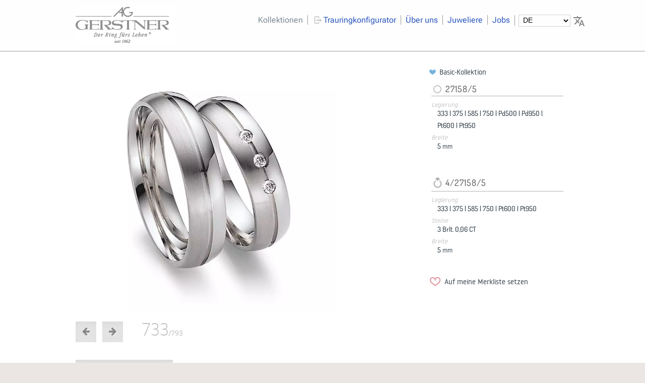

--- FILE ---
content_type: application/javascript
request_url: https://gerstner-trauringe.de/assets/jstyped/colorsheme.js?v=1.1um
body_size: 563
content:
"use strict";
class Colorsheme {
    constructor() {
        setTimeout(() => {
            let b = new Image();
            b.src = document.getElementById('sourcereplacer').src;
            b.onload = () => {
                let bcolor = this.getAverageRGB(b);
                let butleft = document.querySelector('[data-dir="left"] .pure-button.normalklick');
                if (butleft)
                    butleft.style.background = 'rgb(' + bcolor + ')';
                let butright = document.querySelector('[data-dir="right"] .pure-button.normalklick');
                if (butright)
                    butright.style.background = 'rgb(' + bcolor + ')';
                let all = document.querySelector('.pure-button.pure-button-small.mb35');
                if (all)
                    all.style.background = 'rgb(' + bcolor + ')';
                let bcorderolor = document.querySelectorAll('.articel_description h2');
                for (let e = 0; e < bcorderolor.length; e++) {
                    bcorderolor[e].style.borderBottomColor = 'rgb(' + bcolor + ')';
                }
            };
        }, 360);
    }
    getAverageRGB(imgEl) {
        var blockSize = 5, defaultRGB = { r: 0, g: 0, b: 0 }, canvas = document.createElement('canvas'), context = canvas.getContext && canvas.getContext('2d'), data, width, height, i = -4, length, rgb = { r: 0, g: 0, b: 0 }, count = 0;
        if (!context) {
            return defaultRGB;
        }
        height = canvas.height = imgEl.naturalHeight || imgEl.offsetHeight || imgEl.height;
        width = canvas.width = imgEl.naturalWidth || imgEl.offsetWidth || imgEl.width;
        context.drawImage(imgEl, 0, 0);
        try {
            data = context.getImageData(0, 0, width, height);
        }
        catch (e) {
            return defaultRGB;
        }
        length = data.data.length;
        while ((i += blockSize * 4) < length) {
            ++count;
            rgb.r += data.data[i];
            rgb.g += data.data[i + 1];
            rgb.b += data.data[i + 2];
        }
        let rgbout = ~~(rgb.r / count).toString() + ',';
        rgbout += ~~(rgb.g / count).toString() + ',';
        rgbout += ~~(rgb.b / count).toString();
        return rgbout;
    }
}
new Colorsheme();
//# sourceMappingURL=colorsheme.js.map